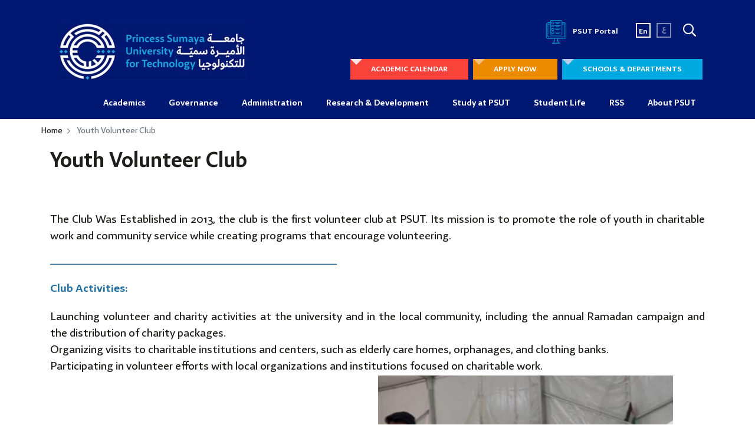

--- FILE ---
content_type: text/html; charset=UTF-8
request_url: https://psut.edu.jo/en/good-youth-volunteer-club
body_size: 775338
content:
<!DOCTYPE html><html
lang="en"><head><meta
name="robots" content="index, follow"><link
href="https://psut.edu.jo/en/good-youth-volunteer-club" rel="canonical"><link
href="https://psut.edu.jo/en/good-youth-volunteer-club" rel="alternate" hreflang="en-JO"><link
href="https://psut.edu.jo/ar/good-youth-volunteer-club" rel="alternate" hreflang="ar-JO"><link
href="/minify/f6ea6a8065cc64aa9d7a161198564e49.css?v=1741183807" rel="stylesheet"><meta
charset="UTF-8"><meta
name="referrer" content="no-referrer-when-downgrade"><meta
name="viewport" content="width=device-width; initial-scale=1.0; maximum-scale=5.0;" /><meta
name="format-detection" content="telephone=no"><meta
name="csrf-param" content="_csrf"><meta
name="csrf-token" content="spuzpizufoaKyQmDPHVARJEnT9FbS0RaafhfNpQxkYT56NjDbqMGtdqMSuJmRA8S0GMggyIdMmolnWhE8gPZzg=="><title>Youth Volunteer Club - Princess Sumaya University for Technology</title></head><body><div
class=" "><div
class="header"><div
class="container-fluid"><div
class="row align-items-center"><div
class="col-lg-5 col-md-5 header-logo">
<a
href="/">
<picture><source
type="image/webp" srcset="/uploads/2022/02/psut-logo.webp"><img
class="" src="/uploads/2022/02/psut-logo.jpg" alt="Princess Sumaya University for Technology" loading="lazy"></picture>                </a><div
class="mobile-language"><li
class="active"><a
href="/en/good-youth-volunteer-club">En</a></li><li
class="arab"><a
href="/ar/good-youth-volunteer-club">ع</a></li></div></div><div
class="col-lg-7 col-md-7"><div
class="row"><div
class="col-lg-12 header-right1"><ul><li
class="header-right1-link">
<a
target='_blank' href='https://portal.psut.edu.jo'  >
<img
class="" src="/images/38.png" alt="https://portal.psut.edu.jo" loading="lazy">                                        PSUT Portal                                    </a></li><li
class="lang-change gap"><a
href="/en/good-youth-volunteer-club">En</a></li><li
class="lang-change arab"><a
href="/ar/good-youth-volunteer-club">ع</a></li><li
class="search"><a
href="javascript:void(0);" class="myBtn"><i
class="far fa-search"></i></a></li></ul></div><div
class="col-lg-12 header-right2"><div
class="row d-flex justify-content-md-end justify-content-center align-items-stretch"><div
class="m-1 ">
<a
href='/site//university-calendar?language=en' class="btn-style-one red"">
<span> ACADEMIC CALENDAR
</a></div><div
class="m-1">
<a
href='/en/application-form-and-your-admissions-platform'  class="btn-style-one orange">
APPLY NOW
</a></div><div
class="m-1">
<a
href='/en/mega-menu' class="btn-style-one-static"">
SCHOOLS &amp; DEPARTMENTS
</a></div></div></div></div></div></div><div
class="row"><div
class="col-lg-12 main-menu"><nav
id="cssmenu" class="head_btm_menu"><div
id="head-mobile"></div><div
class="button"></div><ul
id="w1" class="" style=""><li
class="has-sub"><a
href="#">Academics</a><ul><li
class="has-sub"><a
class="child" href="/en/school/school_of_computing_sciences" style="border-color:#ff9700;">King Hussein School of Computing Sciences</a><ul><li>
<a
class="child-of-child" href="/en/about-khscs" style="border-color:#ff9900;">About</a></li><li>
<a
class="child-of-child" href="/en/school/school_of_computing_sciences" style="border-color:#ff9900;">Academic Programs</a></li><li>
<a
class="child-of-child" href="/en/it-contact-us" style="border-color:#ff9900;">Contact us</a></li></ul></li><li
class="has-sub"><a
class="child" href="/en/school/School_of_Engineering" style="border-color:#f80000;">King Abdullah II School of Engineering</a><ul><li>
<a
class="child-of-child" href="/en/about-king-abdullah-ii-school-of-engineering" style="border-color:#ff0000;">About</a></li><li>
<a
class="child-of-child" href="/en/school/School_of_Engineering" style="border-color:#ff0000;">Academic Programs</a></li><li>
<a
class="child-of-child" href="/en/contact-us-3" style="border-color:#ff0000;">Contact us</a></li></ul></li><li
class="has-sub"><a
class="child" href="/en/school/King_business_technology" style="border-color:#f8f100;">King Talal School of Business Technology</a><ul><li>
<a
class="child-of-child" href="/en/about-ktsbt" style="border-color:#ffff00;">About </a></li><li>
<a
class="child-of-child" href="/en/school/King_business_technology" style="border-color:#ffff00;">Academic Programs</a></li><li>
<a
class="child-of-child" href="/en/ktsbt-contact-us" style="border-color:#ffff00;">Contact Us </a></li></ul></li><li>
<a
class="child" href="/en/school/School_of_Graduate_Studies_Scientific_Research" style="border-color:#b100e8;">King Abdullah I School of Graduate Studies & Scientific Research</a></li></ul></li><li
class="has-sub"><a
href="#">Governance</a><ul><li>
<a
class="child" href="/en/board-of-trust" style="border-color:#0000ff;">Board of Trustees</a></li><li>
<a
class="child" href="/en/adminstration/the-presidency" style="border-color:#0000ff;">Presidency</a></li><li>
<a
class="child" href="/en/staff/deans-council" style="border-color:#0000ff;">Deans Council</a></li><li>
<a
class="child" href="/en/staff/university-council" style="border-color:#0000ff;">University Council</a></li></ul></li><li
class="has-sub"><a
href="#">Administration</a><ul><li>
<a
class="child" href="/en/adminstration/el-hassan-library" style="border-color:#0000ff;">El Hassan Library</a></li><li>
<a
class="child" href="/en/adminstration/information-qaac" style="border-color:#0000ff;">Quality Assurance and Accreditation Center</a></li><li>
<a
class="child" href="/en/adminstration/international_relation" style="border-color:#0000ff;">External Relations Unit</a></li><li>
<a
class="child" href="/en/adminstration/training_center" style="border-color:#0000ff;">Consultation and Training Center</a></li><li>
<a
class="child" href="/en/adminstration/e-learning-center" style="border-color:#0000ff;">E-Learning Center</a></li><li>
<a
class="child" href="/en/adminstration/public-relations" style="border-color:#0000ff;">Public Relations and Media</a></li><li>
<a
class="child" href="/en/adminstration/human-resources-department" style="border-color:#0000ff;">Human Resources Affairs</a></li><li>
<a
class="child" href="/en/adminstration/administrative-affairs" style="border-color:#0000ff;">Administrative Affairs </a></li><li>
<a
class="child" href="/en/adminstration/financial-affairs" style="border-color:#0000ff;">Financial Affairs</a></li><li>
<a
class="child" href="/en/adminstration/internal-audit-office" style="border-color:#0000ff;">Internal Audit Office</a></li><li>
<a
class="child" href="/en/adminstration/health-center" style="border-color:#0000ff;">Medical Center</a></li></ul></li><li
class="has-sub"><a
href="#">Research &amp; Development</a><ul><li>
<a
class="child" href="/en/development-and-innovation" style="border-color:#0000ff;">Development & Innovation</a></li><li>
<a
class="child" href="https://psut.edu.jo/en/ai-ability" style="border-color:#0000ff;">AI Ability</a></li><li>
<a
class="child" href="https://psut.edu.jo/en/adminstration/queen-rania-center-for-entrepreneurship" style="border-color:#0000ff;">Queen Rania Center for Entrepreneurship</a></li><li>
<a
class="child" href="/en/quality-assurance/accreditation" style="border-color:#0000ff;">Accreditation</a></li><li>
<a
class="child" href="/en/quality-assurance/excellence-of-teaching" style="border-color:#0000ff;">Quality Development</a></li><li>
<a
class="child" href="/en/rrating" style="border-color:#0000ff;">Ranking and Rating</a></li></ul></li><li
class="has-sub"><a
href="/en/study-at-psut">Study at PSUT</a><ul><li>
<a
class="child" href="/en/adminstration/deanship-of-admission-and-registration" style="border-color:#0000ff;">Deanship of Admissions and Registration</a></li><li>
<a
class="child" href="/en/study-at-psut" style="border-color:#0000ff;">Discover our Programs</a></li><li>
<a
class="child" href="https://psut.edu.jo/en/adminstration/study-abroad-global-education" style="border-color:#0000ff;">Study Abroad</a></li><li>
<a
class="child" href="https://psut.edu.jo/en/eir" style="border-color:#0000ff;">Entrepreneur in Residence</a></li><li>
<a
class="child" href="/en/adminstration/alumni" style="border-color:#0000ff;">Alumni</a></li></ul></li><li
class="has-sub"><a
href="/en/adminstration/student-life">Student Life</a><ul><li>
<a
class="child" href="/en/adminstration/student-life" style="border-color:#0000ff;">Deanship of Student Affairs</a></li><li>
<a
class="child" href="/en/student-life-activities" style="border-color:#0000ff;">Events & Activities</a></li><li>
<a
class="child" href="/en/student-life-clubs" style="border-color:#0000ff;">Student Clubs</a></li><li>
<a
class="child" href="/en/student-council" style="border-color:#0000ff;">Student Council</a></li><li>
<a
class="child" href="/en/student-life-news-and-services" style="border-color:#0000ff;">Electronic Student Services</a></li><li>
<a
class="child" href="/en/student-complaints-policy" style="border-color:#0000ff;"> Student Complaints Policy</a></li></ul></li><li><a
href="/en/about-rss">RSS</a></li><li
class="has-sub"><a
href="#">About PSUT</a><ul><li>
<a
class="child" href="/en/about-psut" style="border-color:#0000ff;">About</a></li><li>
<a
class="child" href="/en/vision-mission" style="border-color:#0000ff;">Vision ,Mission and Values </a></li><li>
<a
class="child" href="/en/history" style="border-color:#0000ff;">History</a></li><li>
<a
class="child" href="/en/news" style="border-color:#0000ff;">News</a></li><li>
<a
class="child" href="/en/faq" style="border-color:#0000ff;">FAQs</a></li><li>
<a
class="child" href="/en/human-resources-department" style="border-color:#0000ff;">Jobs</a></li><li>
<a
class="child" href="/en/media" style="border-color:#0000ff;">Photo Gallery</a></li></ul></li></ul></nav><div
id="cssmenu2"><ul
id="w9" class="" style=""><li
class="has-sub"><a
href="#">Academics</a><ul><li
class="has-sub"><a
class="child" href="/en/school/school_of_computing_sciences" style="border-color:#ff9700;">King Hussein School of Computing Sciences</a><ul><li>
<a
class="child-of-child" href="/en/about-khscs" style="border-color:#ff9900;">About</a></li><li>
<a
class="child-of-child" href="/en/school/school_of_computing_sciences" style="border-color:#ff9900;">Academic Programs</a></li><li>
<a
class="child-of-child" href="/en/it-contact-us" style="border-color:#ff9900;">Contact us</a></li></ul></li><li
class="has-sub"><a
class="child" href="/en/school/School_of_Engineering" style="border-color:#f80000;">King Abdullah II School of Engineering</a><ul><li>
<a
class="child-of-child" href="/en/about-king-abdullah-ii-school-of-engineering" style="border-color:#ff0000;">About</a></li><li>
<a
class="child-of-child" href="/en/school/School_of_Engineering" style="border-color:#ff0000;">Academic Programs</a></li><li>
<a
class="child-of-child" href="/en/contact-us-3" style="border-color:#ff0000;">Contact us</a></li></ul></li><li
class="has-sub"><a
class="child" href="/en/school/King_business_technology" style="border-color:#f8f100;">King Talal School of Business Technology</a><ul><li>
<a
class="child-of-child" href="/en/about-ktsbt" style="border-color:#ffff00;">About </a></li><li>
<a
class="child-of-child" href="/en/school/King_business_technology" style="border-color:#ffff00;">Academic Programs</a></li><li>
<a
class="child-of-child" href="/en/ktsbt-contact-us" style="border-color:#ffff00;">Contact Us </a></li></ul></li><li>
<a
class="child" href="/en/school/School_of_Graduate_Studies_Scientific_Research" style="border-color:#b100e8;">King Abdullah I School of Graduate Studies & Scientific Research</a></li></ul></li><li
class="has-sub"><a
href="#">Governance</a><ul><li>
<a
class="child" href="/en/board-of-trust" style="border-color:#0000ff;">Board of Trustees</a></li><li>
<a
class="child" href="/en/adminstration/the-presidency" style="border-color:#0000ff;">Presidency</a></li><li>
<a
class="child" href="/en/staff/deans-council" style="border-color:#0000ff;">Deans Council</a></li><li>
<a
class="child" href="/en/staff/university-council" style="border-color:#0000ff;">University Council</a></li></ul></li><li
class="has-sub"><a
href="#">Administration</a><ul><li>
<a
class="child" href="/en/adminstration/el-hassan-library" style="border-color:#0000ff;">El Hassan Library</a></li><li>
<a
class="child" href="/en/adminstration/information-qaac" style="border-color:#0000ff;">Quality Assurance and Accreditation Center</a></li><li>
<a
class="child" href="/en/adminstration/international_relation" style="border-color:#0000ff;">External Relations Unit</a></li><li>
<a
class="child" href="/en/adminstration/training_center" style="border-color:#0000ff;">Consultation and Training Center</a></li><li>
<a
class="child" href="/en/adminstration/e-learning-center" style="border-color:#0000ff;">E-Learning Center</a></li><li>
<a
class="child" href="/en/adminstration/public-relations" style="border-color:#0000ff;">Public Relations and Media</a></li><li>
<a
class="child" href="/en/adminstration/human-resources-department" style="border-color:#0000ff;">Human Resources Affairs</a></li><li>
<a
class="child" href="/en/adminstration/administrative-affairs" style="border-color:#0000ff;">Administrative Affairs </a></li><li>
<a
class="child" href="/en/adminstration/financial-affairs" style="border-color:#0000ff;">Financial Affairs</a></li><li>
<a
class="child" href="/en/adminstration/internal-audit-office" style="border-color:#0000ff;">Internal Audit Office</a></li><li>
<a
class="child" href="/en/adminstration/health-center" style="border-color:#0000ff;">Medical Center</a></li></ul></li><li
class="has-sub"><a
href="#">Research &amp; Development</a><ul><li>
<a
class="child" href="/en/development-and-innovation" style="border-color:#0000ff;">Development & Innovation</a></li><li>
<a
class="child" href="https://psut.edu.jo/en/ai-ability" style="border-color:#0000ff;">AI Ability</a></li><li>
<a
class="child" href="https://psut.edu.jo/en/adminstration/queen-rania-center-for-entrepreneurship" style="border-color:#0000ff;">Queen Rania Center for Entrepreneurship</a></li><li>
<a
class="child" href="/en/quality-assurance/accreditation" style="border-color:#0000ff;">Accreditation</a></li><li>
<a
class="child" href="/en/quality-assurance/excellence-of-teaching" style="border-color:#0000ff;">Quality Development</a></li><li>
<a
class="child" href="/en/rrating" style="border-color:#0000ff;">Ranking and Rating</a></li></ul></li><li
class="has-sub"><a
href="/en/study-at-psut">Study at PSUT</a><ul><li>
<a
class="child" href="/en/adminstration/deanship-of-admission-and-registration" style="border-color:#0000ff;">Deanship of Admissions and Registration</a></li><li>
<a
class="child" href="/en/study-at-psut" style="border-color:#0000ff;">Discover our Programs</a></li><li>
<a
class="child" href="https://psut.edu.jo/en/adminstration/study-abroad-global-education" style="border-color:#0000ff;">Study Abroad</a></li><li>
<a
class="child" href="https://psut.edu.jo/en/eir" style="border-color:#0000ff;">Entrepreneur in Residence</a></li><li>
<a
class="child" href="/en/adminstration/alumni" style="border-color:#0000ff;">Alumni</a></li></ul></li><li
class="has-sub"><a
href="/en/adminstration/student-life">Student Life</a><ul><li>
<a
class="child" href="/en/adminstration/student-life" style="border-color:#0000ff;">Deanship of Student Affairs</a></li><li>
<a
class="child" href="/en/student-life-activities" style="border-color:#0000ff;">Events & Activities</a></li><li>
<a
class="child" href="/en/student-life-clubs" style="border-color:#0000ff;">Student Clubs</a></li><li>
<a
class="child" href="/en/student-council" style="border-color:#0000ff;">Student Council</a></li><li>
<a
class="child" href="/en/student-life-news-and-services" style="border-color:#0000ff;">Electronic Student Services</a></li><li>
<a
class="child" href="/en/student-complaints-policy" style="border-color:#0000ff;"> Student Complaints Policy</a></li></ul></li><li><a
href="/en/about-rss">RSS</a></li><li
class="has-sub"><a
href="#">About PSUT</a><ul><li>
<a
class="child" href="/en/about-psut" style="border-color:#0000ff;">About</a></li><li>
<a
class="child" href="/en/vision-mission" style="border-color:#0000ff;">Vision ,Mission and Values </a></li><li>
<a
class="child" href="/en/history" style="border-color:#0000ff;">History</a></li><li>
<a
class="child" href="/en/news" style="border-color:#0000ff;">News</a></li><li>
<a
class="child" href="/en/faq" style="border-color:#0000ff;">FAQs</a></li><li>
<a
class="child" href="/en/human-resources-department" style="border-color:#0000ff;">Jobs</a></li><li>
<a
class="child" href="/en/media" style="border-color:#0000ff;">Photo Gallery</a></li></ul></li></ul></div></div></div></div></div><span
id="readspeakerDiv" ><style>:root {
        --school-color-dark: #001d89;
        --school-color-darker: #0d1e5f;
        --school-color-medium: #adceec;
        --school-color-soft: #cfe2f3;
        --school-color-light: #6fa8dc;
        --school-color-bright: #378cdb;
        
  }</style><div
class="graduate-research"><div
class="container"><div
class="row"><div
class="col-md-12"><div
class="row"><div
class="col-md-12"><nav
aria-label="breadcrumb"><ol
class="breadcrumb mb-3"><li
class="breadcrumb-item">
<a
href="/"> Home </a></li><li
class="breadcrumb-item active" aria-current="page"> Youth Volunteer Club</li></ol></nav></div></div></div></div><div
class="container"><div
class="bank_inner_banner_cont"><h1 class="font-45"> Youth Volunteer Club</h1><div></div><div
class="mb-5 page-content"><p
style="text-align: justify;"><strong> </strong></p><p
style="text-align: justify;"><span
style="font-size: 18pt;">The Club Was Established in 2013, the club is the first volunteer club at PSUT. Its mission is to promote the role of youth in charitable work and community service while creating programs that encourage volunteering.</span></p><p><span
style="color: #236fa1;">ـــــــــــــــــــــــــــــــــــــــــــــــــــــــــــــــــــــــــــــــــــــــــــــــــــــــــــــــــــــــــــــــــــــــــــــــــــــــــــــــــــــــــــــــــــــــــــــــــــــــــــــــــــــــــــــــــــــــــــــــــــ</span></p><p
style="text-align: justify;"><span
style="color: #236fa1;"><strong><span
style="font-size: 18pt;">Club Activities:</span></strong></span></p><ul
style="text-align: justify;"><li
style="text-align: justify;"><span
style="font-size: 18pt;">Launching volunteer and charity activities at the university and in the local community, including the annual Ramadan campaign and the distribution of charity packages.</span></li><li
style="text-align: justify;"><span
style="font-size: 18pt;">Organizing visits to charitable institutions and centers, such as elderly care homes, orphanages, and clothing banks.</span></li><li
style="text-align: justify;"><span
style="font-size: 18pt;">Participating in volunteer efforts with local organizations and institutions focused on charitable work.</span></li></ul><table
style="border-collapse: collapse; width: 100%;"><tbody><tr><td
style="width: 50%;"><img
style="font-size: 24px;" alt="" src="[data-uri]" width="500" /></td><td
style="width: 50%;"><img
style="font-size: 24px;" class="tbp-active" alt="" src="[data-uri]" width="500" /></td></tr></tbody></table></div></div></div></div></div></span><footer><div
class="container-fluid"><div
class="row"><div
class="col-lg-12"><div
class="footer-mobil-section"><div
class="footer-mobil-section-logo text-center">
<picture><source
type="image/webp" srcset="/uploads/2022/02/footer-logo.webp"><img
class="" src="/uploads/2022/02/footer-logo.gif" alt="Princess Sumaya University for Technology" loading="lazy"></picture></div><div
class="row justify-content-between"><div
class="col search pt-1"><a
href="javascript:void(0);" class="myBtn"><i
class="far fa-search"></i></a></div><div
class="col footer-topgrid-right mt-0 text-right"><ul
class="mb-0"><li
class="lang-change gap"><a
href="/en/good-youth-volunteer-club">En</a></li><li
class="lang-change arab"><a
href="/ar/good-youth-volunteer-club">ع</a></li></ul></div></div><div
class="row justify-content-between"></div><div
class="row"><div
class="col-lg-12 col-md-12"><div
id="accordion" class="myaccordion"><div
class="card"><div
class="card-header" id="heading_1"><h2 class="mb-0">
<button
class="d-flex align-items-center justify-content-between btn btn-link collapsed"
data-toggle="collapse" data-target="#collapse_1" aria-expanded="false"
aria-controls="collapse_1">
University                          <span
class="fa-stack fa-sm">
<i
class="fas fa-plus fa-stack-1x fa-inverse"></i>
</span>
</button></h2></div><div
id="collapse_1" class="collapse" aria-labelledby="heading_1" data-parent="#accordion"><div
class="card-body"><ul><li><a
href="/en/history"> History of PSUT </a></li><li><a
href="/en/media"> Photo Gallery  </a></li><li><a
href="/en/faq"> FAQs </a></li></ul></div></div></div><div
class="card"><div
class="card-header" id="heading_2"><h2 class="mb-0">
<button
class="d-flex align-items-center justify-content-between btn btn-link collapsed"
data-toggle="collapse" data-target="#collapse_2" aria-expanded="false"
aria-controls="collapse_2">
Centers / Units                          <span
class="fa-stack fa-sm">
<i
class="fas fa-plus fa-stack-1x fa-inverse"></i>
</span>
</button></h2></div><div
id="collapse_2" class="collapse" aria-labelledby="heading_2" data-parent="#accordion"><div
class="card-body"><ul><li><a
href="/en/adminstration/training_center"> Center of Consultancy and Training </a></li><li><a
href="/en/adminstration/international_relation"> External Relations Unit </a></li></ul></div></div></div><div
class="card"><div
class="card-header" id="heading_3"><h2 class="mb-0">
<button
class="d-flex align-items-center justify-content-between btn btn-link collapsed"
data-toggle="collapse" data-target="#collapse_3" aria-expanded="false"
aria-controls="collapse_3">
Academics                          <span
class="fa-stack fa-sm">
<i
class="fas fa-plus fa-stack-1x fa-inverse"></i>
</span>
</button></h2></div><div
id="collapse_3" class="collapse" aria-labelledby="heading_3" data-parent="#accordion"><div
class="card-body"><ul><li><a
href="/en/school/School_of_Graduate_Studies_Scientific_Research"> Graduate Studies </a></li><li><a
href="/en/school/School_of_computing_sciences"> School of Computing Sciences </a></li><li><a
href="/en/school/School_of_Engineering"> School of Engineering </a></li><li><a
href="/en/school/King_business_technology"> School of Business Technology </a></li></ul></div></div></div><div
class="card"><div
class="card-header" id="heading_4"><h2 class="mb-0">
<button
class="d-flex align-items-center justify-content-between btn btn-link collapsed"
data-toggle="collapse" data-target="#collapse_4" aria-expanded="false"
aria-controls="collapse_4">
Supportive Deanships                          <span
class="fa-stack fa-sm">
<i
class="fas fa-plus fa-stack-1x fa-inverse"></i>
</span>
</button></h2></div><div
id="collapse_4" class="collapse" aria-labelledby="heading_4" data-parent="#accordion"><div
class="card-body"><ul><li><a
href="/en/adminstration/deanship-of-admission-and-registration"> Deanship of Admissions and Registration </a></li><li><a
href="/en/adminstration/student-life"> Deanship of Student Affairs </a></li></ul></div></div></div><div
class="card"><div
class="card-header" id="heading_5"><h2 class="mb-0">
<button
class="d-flex align-items-center justify-content-between btn btn-link collapsed"
data-toggle="collapse" data-target="#collapse_5" aria-expanded="false"
aria-controls="collapse_5">
Quality Assurance                          <span
class="fa-stack fa-sm">
<i
class="fas fa-plus fa-stack-1x fa-inverse"></i>
</span>
</button></h2></div><div
id="collapse_5" class="collapse" aria-labelledby="heading_5" data-parent="#accordion"><div
class="card-body"><ul><li><a
href="/en/quality-assurance/accreditation"> Accreditation </a></li><li><a
href="/en/qualification-placement-in-the-national-framework"> National Qualifications Framework </a></li><li><a
href="/en/quality-assurance/excellence-of-teaching"> Academic Development </a></li><li><a
href="/en/rrating"> Ranking and Rating </a></li><li><a
href="/en/adminstration/quality-assurance"> QA </a></li></ul></div></div></div></div></div></div></div><div
class="footer-topgrid"><div
class="row align-items-center"><div
class="col-lg-6 col-md-12 footerlogo">
<picture><source
type="image/webp" srcset="/uploads/2022/02/footer-logo.webp"><img
class="" src="/uploads/2022/02/footer-logo.gif" alt="Princess Sumaya University for Technology" loading="lazy"></picture></div><div
class="col-lg-6 col-md-12 footer-topgrid-right"><ul><li></li><li></li><li
class="lang-change gap"><a
href="/en/good-youth-volunteer-club">En</a></li><li
class="lang-change arab"><a
href="/ar/good-youth-volunteer-club">ع</a></li><li
class="search"><a
href="javascript:void(0);" class="myBtn"><i
class="far fa-search"></i></a></li></ul></div></div></div><div
class="row"><div
class="col-lg-6 col-md-12 footer-leftpan"><div
class="row align-items-stretch"><div
class="col-lg-4 col-md-4 wow fadeInUp" data-wow-delay="0.4s"><h6> University</h6><ul><li><a
href="/en/history"> History of PSUT </a></li><li><a
href="/en/media"> Photo Gallery  </a></li><li><a
href="/en/faq"> FAQs </a></li></ul></div><div
class="col-lg-4 col-md-4 wow fadeInUp" data-wow-delay="0.6s"><h6> Academics</h6><ul><li><a
href="/en/school/School_of_Graduate_Studies_Scientific_Research"> Graduate Studies </a></li><li><a
href="/en/school/School_of_computing_sciences"> School of Computing Sciences </a></li><li><a
href="/en/school/School_of_Engineering"> School of Engineering </a></li><li><a
href="/en/school/King_business_technology"> School of Business Technology </a></li></ul></div><div
class="col-lg-4 col-md-4 wow fadeInUp" data-wow-delay="0.8s"><h6> Quality Assurance</h6><ul><li><a
href="/en/quality-assurance/accreditation"> Accreditation </a></li><li><a
href="/en/qualification-placement-in-the-national-framework"> National Qualifications Framework </a></li><li><a
href="/en/quality-assurance/excellence-of-teaching"> Academic Development </a></li><li><a
href="/en/rrating"> Ranking and Rating </a></li><li><a
href="/en/adminstration/quality-assurance"> QA </a></li></ul></div><div
class="col-lg-4 col-md-4 wow fadeInUp" data-wow-delay="0.8s"><h6> Centers / Units</h6><ul><li><a
href="/en/adminstration/training_center"> Center of Consultancy and Training </a></li><li><a
href="/en/adminstration/international_relation"> External Relations Unit </a></li></ul></div><div
class="col-lg-4 col-md-4 wow fadeInUp" data-wow-delay="1.2s"><h6> Supportive Deanships</h6><ul><li><a
href="/en/adminstration/deanship-of-admission-and-registration"> Deanship of Admissions and Registration </a></li><li><a
href="/en/adminstration/student-life"> Deanship of Student Affairs </a></li></ul></div><div
class="col-lg-4 col-md-4 wow fadeInUp" data-wow-delay="1.6s"></div><div
class="col-lg-4 col-md-4 wow fadeInUp" data-wow-delay="1.2s"></div><div
class="col-lg-4 col-md-4 wow fadeInUp" data-wow-delay="1.8s"></div><div
class="col-lg-4 col-md-4 wow fadeInUp" data-wow-delay="2.4s"></div><div
class="col-lg-4 col-md-4 wow fadeInUp" data-wow-delay="1.6s"></div><div
class="col-lg-4 col-md-4 wow fadeInUp" data-wow-delay="2.4s"></div><div
class="col-lg-4 col-md-4 wow fadeInUp" data-wow-delay="3.2s"></div></div></div><div
class="col-lg-6 col-md-12"><div
class="row"><div
class="col-lg-6 col-md-6 footerlink1 wow fadeInUp" data-wow-delay="0.2s"><ul
class="  "><li
class="  " ><a
href="/en/news"> News </a></li><li
class="  " ><a
href="/en/study-at-psut"> Study at PSUT </a></li><li
class="  " ><a
href="/en/adminstration/study-abroad-global-education"> Study Abroad </a></li><li
class="  " ><a
href="http://jobs.psut.edu.jo/"> Jobs </a></li><li
class="  " ><a
href="https://hr.psut.edu.jo/PSUT/application/hrms/MenaME/"> Employee Services </a></li><li
class="  " ><a
href="https://hims.psut.edu.jo/employee"> Employees Health Insurance  </a></li><li
class="  " ><a
href="https://psut.edu.jo/en/about-psut"> About Us </a></li></ul></div><div
class="col-lg-6 col-md-6 footer-contact wow fadeInUp" data-wow-delay="0.4s"><p>
Khalil Saket Street <br>
Al-Jubeiha 11941 <br>
P.O. Box 1438 <br>
Amman, Jordan <br>
<br>
<a
class="d-block" href="tel:+962-6-535-9949 " >
T: +962-6-535-9949                        </a>
<a
class="d-block" href="mailto:info@psut.edu.jo " >
E: info@psut.edu.jo                        </a></p><div
class="footer-social">
FOLLOW US:<br>
<a
target="_blank" href="https://www.youtube.com/@PSUTofficial"><i
class="fab fa-youtube"></i></a>
<a
target="_blank" href="https://twitter.com/PSUTOFFICIAL">
<svg
xmlns="http://www.w3.org/2000/svg" viewBox="0 0 512 512"><path
d="M389.2 48h70.6L305.6 224.2 487 464H345L233.7 318.6 106.5 464H35.8L200.7 275.5 26.8 48H172.4L272.9 180.9 389.2 48zM364.4 421.8h39.1L151.1 88h-42L364.4 421.8z"/></svg></a>
<a
target="_blank" href="https://www.instagram.com/psutofficial/"><i
class="fab fa-instagram"></i></a>
<a
target="_blank" href="https://www.facebook.com/PSUTOFFICIAL"><i
class="fab fa-facebook-square"></i></a>
<a
target="_blank" href="https://www.linkedin.com/school/princess-sumaya-university-for-technology/"><i
class="fab fa-linkedin"></i></a></div><div
class="footer-copyright">
<span>
</span></div><div >
<span
class="d-block">
Copyright ©  2025 Developed by                     <a
target="_blank" href="https://dot.jo/" style="color:#00a9e0"> dotjo. </a>
<br> All Rights Reserved.
</span></div></div></div></div></div></div></div></div></footer><div
class="fullScreen"><div
class="inputBox"><form
id="w17" class="form-vertical kv-form-bs4" action="/en/search" method="post" role="form">
<input
type="hidden" name="_csrf" value="spuzpizufoaKyQmDPHVARJEnT9FbS0RaafhfNpQxkYT56NjDbqMGtdqMSuJmRA8S0GMggyIdMmolnWhE8gPZzg==">            <input
type="text" id="dynamicmodel-body" class="" name="DynamicModel[body]" placeholder="Search here">      <button
type="submit">
<i
class="fas fa-arrow-right"></i>
</button></form></div><div
class="closeBtn">
<i
class="fas fa-times"></i></div></div><a
href="#" class="back-to-top" style="display: none;"><i
class="fa fa-arrow-up" aria-hidden="true"></i></a> <script async src="https://www.googletagmanager.com/gtag/js?id=G-H6QT2793Y1"></script> <script>window.dataLayer = window.dataLayer || [];

        function gtag() {
            dataLayer.push(arguments);
        }

        gtag('js', new Date());

        gtag('config', 'G-H6QT2793Y1');</script>  <script>!function(f,b,e,v,n,t,s)
      {if(f.fbq)return;n=f.fbq=function(){n.callMethod?
      n.callMethod.apply(n,arguments):n.queue.push(arguments)};
      if(!f._fbq)f._fbq=n;n.push=n;n.loaded=!0;n.version='2.0';
      n.queue=[];t=b.createElement(e);t.async=!0;
      t.src=v;s=b.getElementsByTagName(e)[0];
      s.parentNode.insertBefore(t,s)}(window, document,'script',
      'https://connect.facebook.net/en_US/fbevents.js');
      fbq('init', '1517615552329128');
      fbq('track', 'PageView');</script> <noscript><img
height="1" width="1" style="display:none" src="https://www.facebook.com/tr?id=1517615552329128&ev=PageView&noscript=1" /></noscript>
 <script src="/minify/432b6017facd16bcb1211c2292768375.js?v=1721077510"></script> <script>jQuery(function ($) {
$(document).ready(function(){
   

});

var $el=jQuery("#w17 .kv-hint-special");if($el.length){$el.each(function(){$(this).activeFieldHint()});}kvBs4InitForm();
jQuery('#w17').yiiActiveForm([], []);
$(document).ready(function(){

});

});</script> </div></body></html>